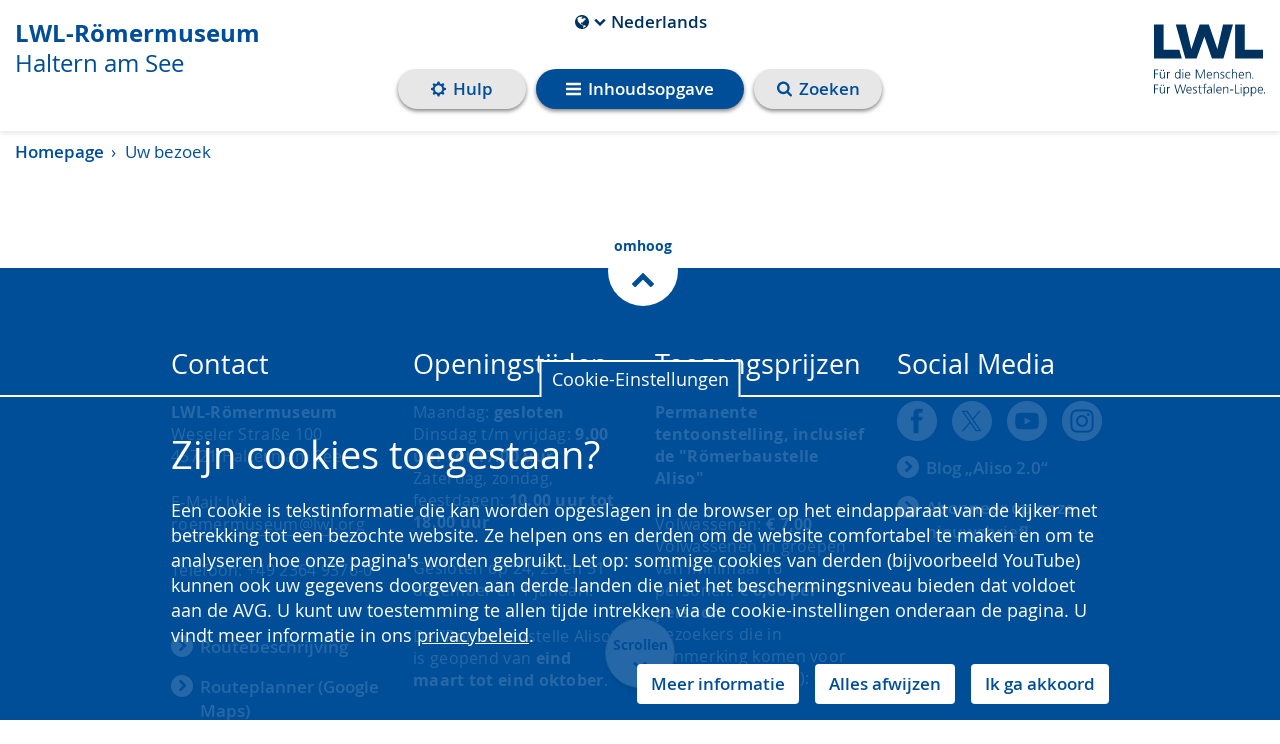

--- FILE ---
content_type: text/css
request_url: https://www.lwl-roemermuseum-haltern.de/static/pilot/css/pilot_custom.5366d2d5b32b.css
body_size: 1456
content:

@font-face {
    font-family: "Open Sans";
    font-weight: normal;
    font-style: normal;
    src: url("../fonts/OpenSans-Regular.c4d82460ef26.eot");
    src:
        url("../fonts/OpenSans-Regular.c4d82460ef26.eot?#iefix") format("embedded-opentype"),
        url("../fonts/OpenSans-Regular.79515ad07889.woff") format("woff"),
        url("../fonts/OpenSans-Regular.488d5cc14529.ttf") format("truetype"),
        url("../fonts/OpenSans-Regular.d4063ef883ad.svg#open_sansregular") format("svg");
}

@font-face {
    font-family: "Open Sans";
    font-weight: bold;
    font-style: normal;
    src: url("../fonts/OpenSans-Bold.1d9c7945c7bc.eot");
    src:
        url("../fonts/OpenSans-Bold.1d9c7945c7bc.eot?#iefix") format("embedded-opentype"),
        url("../fonts/OpenSans-Bold.2e90d5152ce9.woff") format("woff"),
        url("../fonts/OpenSans-Bold.76cc6be5d8a2.ttf") format("truetype"),
        url("../fonts/OpenSans-Bold.a178ded70d59.svg#open_sansbold") format("svg");
}

@font-face {
    font-family: "Open Sans";
    font-weight: 600;
    font-style: normal;
    src: url("../fonts/OpenSans-Semibold.f28eb362fb6a.eot");
    src:
        url("../fonts/OpenSans-Semibold.f28eb362fb6a.eot?#iefix") format("embedded-opentype"),
        url("../fonts/OpenSans-Semibold.697574b47bcf.woff") format("woff"),
        url("../fonts/OpenSans-Semibold.b32acea6fd3c.ttf") format("truetype"),
        url("../fonts/OpenSans-Semibold.3a2c0a9b5cdc.svg#open_sansbold") format("svg");
}

@font-face {
    font-family: "Open Sans Light";
    font-weight: normal;
    font-style: normal;
    src: url("../fonts/OpenSans-Light.09e00aa7622e.eot");
    src:
        url("../fonts/OpenSans-Light.09e00aa7622e.eot?#iefix") format("embedded-opentype"),
        url("../fonts/OpenSans-Light.45b47f3e9c7d.woff") format("woff"),
        url("../fonts/OpenSans-Light.2e98fc3ce85f.ttf") format("truetype"),
        url("../fonts/OpenSans-Light.a3f179737628.svg#open_sansbold") format("svg");
}

@font-face {
    font-family: "PTSerif";
    src: url("../fonts/PTSerif-Regular.cdd4c2471884.eot");
    src: url("../fonts/PTSerif-Regular.cdd4c2471884.eot?#iefix") format('embedded-opentype'),
            url("../fonts/PTSerif-Regular.d8996aa538bf.woff") format('woff'),
            url("../fonts/PTSerif-Regular.ee8e0c90a64e.ttf") format('truetype'),
            url("../fonts/PTSerif-Regular.6194b35d9db2.svg#pt_serifregular") format('svg');
    font-weight: normal;
    font-style: normal;
}

@font-face {
    font-family: "PTSerif";
    src: url("../fonts/PTSerif-Bold.7a9854bdde9c.eot");
    src: url("../fonts/PTSerif-Bold.7a9854bdde9c.eot?#iefix") format('embedded-opentype'),
            url("../fonts/PTSerif-Bold.859eb3aeb5d0.woff") format('woff'),
            url("../fonts/PTSerif-Bold.bae9b6da7c4f.ttf") format('truetype'),
            url("../fonts/PTSerif-Bold.e69988982ccc.svg#pt_serifbold") format('svg');
    font-weight: bold;
    font-style: normal;
}

.cms-toolbar-expanded .site-header {
    top: 46px;
}

/* Video with text */
.pl-xs{
    padding-left:1.875rem;
}
.pl-sm{
    padding-left:3.75rem;
}
.pl-md{
    padding-left:5rem;
}
.pl-lg{
    padding-left:7.5rem;
}

.contactPersonSearch--results {
    padding-top: 3rem;
}

.zoomable-link, .zoomable-icon {
    display: none;
}

.djangocms-picture.container {
    padding:0;
}

.djangocms-picture.small-version {
    width: 80%;
    margin:2em auto;
}

.djangocms-picture {
    margin-bottom: 2em;
}

.djangocms-picture img {
    max-width:100%;

}

.djangocms-picture .image-block {
    position:relative;
}

.djangocms-picture .image-block a {
    width:100%;
    height:100%;
    left:0;
    top:0;
    position:absolute;
}

.djangocms-picture .image-block a svg {
    right:16px;
    bottom:16px;
    position:absolute;
}

.image-block figure p,
figure.image-block p {
    margin-bottom: 0;
}

.image-block figure p a,
figure.image-block p a {
    color: var(--primary-base);
    border-bottom: 0;
}

.image-block figure p a:hover,
figure.image-block p a:hover,
.image-block figure p a:focus,
figure.image-block p a:focus {
    color: #23527c;
    border-bottom: 0;
}

.parent-image img {
    width:100%;
}

.floating-image-text ul {
    list-style-type: disc;
    display:block;
    overflow:hidden;
}

.floating-image-text ol {
    display:block;
    overflow:hidden;
    padding-left:30px;
}

.floating-image-text ul li:before {
    display:none;
}

.floating-image {
    margin-bottom: 2em;
    width: 100%;
    float: none;
    position:relative;
}
.floating-image.floating-image--size-2 {
    width: 50%;
}
.floating-image a {
    width:100%;
    height:100%;
    left:0;
    top:0;
    position:absolute;
}

.floating-image a svg {
    right:16px;
    bottom:16px;
    position:absolute;
}

/* Title Image */
@media (min-width: 967px) {
    .floating-image {
        margin-top: 10px;
        margin-bottom: 1em;
        max-width: 50%;
    }
    .floating-image.pull-left {
        float: left;
        margin-right: 1em;
    }
    .floating-image.floating-image--size-2 {
        width: 25%;
    }

    .floating-image.pull-right {
        float: right;
        margin-left: 1em;
    }
}
.cms-toolbar-item li:before {
    display: none;
}

.cms-toolbar-item li a:not(.btn):not(.js-zoomable-link):not(.fancybox-nav):not(.learn-more):not(.nav-link):not(.icon-link-inline):not(.cms-toolbar-item):not(.swiper-button-prev):not(.swiper-button-next):not(.rsbtn_sign_language):not(.rsbtn_simple_language) {
    border-bottom: none;

    &:hover {
        text-decoration: none;
        border-bottom: none;
    }
}

/*.vrweb_icon_2 img {*/
    /*height: 22px;*/
/*}*/

.carousel-control.slick-disabled {
    display: none !important;
}


--- FILE ---
content_type: text/css; charset=utf-8
request_url: https://www.lwl-roemermuseum-haltern.de/nl/admin/pilot_plugins/dsg/css?code=16-1-1-1-1-1-1-1-1-1-1-1-1-1&accent_color=&background_color=
body_size: 4956
content:


.bg-faded .line__bg-color {
    background-color: #004E98;
}

.line__bg-color {
    background-color: #004E98;
}

.contact-person .bg-faded h1,
.contact-person .bg-faded h2,
.contact-person .bg-faded h3,
.contact-person .bg-faded h4,
.contact-person .bg-faded h5,
.contact-person .bg-faded h6,
.contact-person .bg-faded .h1,
.contact-person .bg-faded .h2,
.contact-person .bg-faded .h3,
.contact-person .bg-faded .h4,
.contact-person .bg-faded .h5,
.contact-person .bg-faded .h6,
.contact-person .bg-faded p {
    color: #004E98 !important;
}

.js-tableOfContents a {
    color: #004E98;
}

.js-tableOfContents .btn:hover,
.js-tableOfContents .btn:focus,
.js-tableOfContents .btn:active {
    color: #00427F !important;
}

.btn:not(.btn-link):hover,
.btn:not(.btn-link):focus,
.btn:not(.btn-link):active {
    background-color: #00427F;
    border-color: #00427F;
    color: #ffffff;
}

.btn-highlight-primary:focus,
.nav-button.nav-button-open .btn:focus,
.btn-highlight-primary.focus,
.nav-button.nav-button-open .focus.btn {
    background-color: #004E98;
    border-color: #004E98;
}

.btn.btn-anchor:hover,
.btn.btn-anchor:active,
.btn.btn-anchor:focus {
    background-color: transparent;
    border-color: transparent;
}

.btn-default {
    background-color: transparent;
    border-color: #004E98;
    color: #004E98;
}

.bg-primary .line__bg-color {
    background-color: #fff !important;
}

.bg-primary .btn-link.btn-light,
.bg-primary .btn-light.btn-anchor {
    background-color: #004E98;
}

.bg-primary .js-tableOfContents .btn:hover,
.bg-primary .js-tableOfContents .btn:focus,
.bg-primary .js-tableOfContents .btn:active {
    color: #ffffff !important;
}

.btn-primary {
    background-color: #004E98;
    color: #ffffff;
}

.btn-link.btn-primary {
    color: #004E98;
}

#navPanel-search .btn-primary:hover,
.navPanel-search .btn-primary:focus,
.navPanel-search .btn-primary:active {
    border-color: #ffffff;
}

.btn-primary.active,
.btn-primary.focus,
.btn-primary:active,
.btn-primary:focus,
.btn-primary:hover {
    background: #00427F;
    border-color: #00427F;
}

.btn-highlight-primary {
    background-color: #004E98;
}

.accessibility-navigation .rsbtn .accessibility-nav-item {
    background-color: #004E98;
}

.accessibility-navigation .rsbtn .accessibility-nav-item:hover,
.accessibility-navigation .rsbtn .accessibility-nav-item:focus,
.accessibility-navigation .rsbtn .accessibility-nav-item:active {
    background-color: #00427F !important;
}

p {
    color: #000000;
}

label {
    color: #004E98;
}

p.lead {
    color: #004E98;
}

.bg-info:not(.design-generator) {
    background-color: #C2DDF5;
}

.bg-content-full.bg-info:not(.design-generator):before {
    background-color: #C2DDF5;
}


.btn-info {
    background-color: #C2DDF5;
}

.btn-highlight-info {
    background-color: #C2DDF5;
}

p a:not(.btn):hover,
p a:not(.btn):focus {
    color: #000000;
    border-color: #000000;
}

.bg-faded {
    background-color: #F0F0F0;
}

.bg-content-full.bg-faded:before {
    background-color: #F0F0F0;
}

.btn-faded {
    background-color: #F0F0F0;
}

.btn-highlight-faded {
    background-color: #F0F0F0;
}

.btn-highlight-primary,
.nav-button.nav-button-open .btn {
    background: #004E98;
}

.image-caption {
    background-color: #004E98;
}

.gallery-container .gallery-item figure .background {
    background: #004E9850;
}

.gallery-outer.bg-primary .gallery-link a {
    color: #fff;
}

.gallery-navigation-block .gallery-nav span.active,
.gallery-navigation-block .gallery-nav a.active {
    color: #004E98;
    border-color: #004E98;
}

.gallery-navigation-block .gallery-nav a:hover,
.gallery-navigation-block .gallery-nav a:focus,
.gallery-navigation-block .gallery-nav a:active {
    color: #004E98;
    border-color: #004E98;
}

.bg-video-desc p {
    color: #004E98;
}

@media screen and (max-width: 967px) {
    .fullwidth-image-desc p,
    .bg-video-desc p {
        color: #ffffff;
    }
}

.btn-video-control {
    background: rgba(0, 78, 152, 0.85);
}

.btn-video-control:hover,
.btn-video-control:focus,
.btn-video-control:active {
    background: #004E98 !important;
}

.tile-wrapper .tile-element:not(.bg-info) .background {
    background: rgba(0, 78, 152, 0.85) !important;
}

p a:not(.btn) {
    color: #000000;
    border-color: #000000;
}

.icon-container {
    color: #004E98;
}

.tab-button {
    color: #004E98;
}

.btn-primary.btn-light,
.btn-primary.btn-light * {
    color: #004E98;
}

p a:not(.btn):hover,
p a:not(.btn):focus,
p a:not(.btn):active {
    color: #000000;
    border-color: #000000;
}

.eventbox div,
.eventbox p {
    color: #004E98;
}

.bg-faded .eventbox div,
.bg-faded .eventbox p {
    color: #000000;
}

.calendar-results .search-filter .event-search-word {
    color: #004E98;
}

.calendar-results .search-filter a.btn {
    color: #004E98;
}

.calendar-results .search-filter a.btn:hover,
.calendar-results .search-filter a.btn:focus,
.calendar-results .search-filter a.btn:active {
    background: transparent;
}

.calendar-results .pagination-block .pagination ul li.active span {
    color: #004E98;
    border-bottom: 2px solid #004E98;
}

.bg-primary .calendar-results .pagination-block .pagination ul li.active span {
    color: #9fc5e9;
    border-bottom: 2px solid #9fc5e9;
}

.bg-faded .calendar-results .pagination-block .pagination ul li.active span {
    color: #004E98;
    border-bottom:2px solid #004E98;
}

.calendar-results .pagination-block .pagination a:hover,
.calendar-results .pagination-block .pagination a:focus,
.calendar-results .pagination-block .pagination a:active {
    color: #004E98;
    border-bottom: 2px solid #004E98;
}

.bg-primary .calendar-results .pagination-block .pagination a {
    color: #A8CEF1;
}

.bg-primary .calendar-results .pagination-block .pagination a:hover,
.bg-primary .calendar-results .pagination-block .pagination a:focus,
.bg-primary .calendar-results .pagination-block .pagination a:active {
    color: #9fc5e9;
    border-bottom: 2px solid #9fc5e9;
}

.bg-faded .calendar-results .pagination-block .pagination span,
.bg-info .calendar-results .pagination-block .pagination span,
.bg-inverse .calendar-results .pagination-block .pagination span {
    color: #004E98;
}

.calendar-results button.filtered {
    color: #004E98;
    border-color: #004E98;
}

.calendar-results button.filtered:active,
.calendar-results button.filtered:focus {
    color: #ffffff;
}

.calendar-results button.filtered:hover svg {
    color: #ffffff;
}

.calendar-results button.filtered svg {
    color: #004E98;
}

.calendar-results .filter-choosen .clear-filter {
    color: #004E98;
}

.calendar-results .event-element p {
    color: #004E98;
}

.calendar-results .event-element .event-current {
    background: #004E98;
}

.calendar-results .event-element {
    border-color: #004E98;
}

.form-control,
[id^="id_pilotcaptchafield"],
[id^="id_pilotcaptchafield"] {
    color: #004E98;
    border-color: #004E98;
}

.numbered-list-block.vertical .numbered-link-element span {
    color: #004E98;
}

.numbered-list-block.bg-faded.vertical .numbered-link-element span {
    color: #000000;
}

.scrollindicator-footer-content {
    color: #004E98;
}

.scrollindicator-footer:hover span,
.scrollindicator-footer:focus span,
.scrollindicator-footer:active span {
    color: #003566;
}

.scrollindicator-footer-content svg {
    color: #004E98;
}

.btn-highlight-secondary {
    color: #004E98;
}

.nav-button .btn-highlight-secondary:hover,
.nav-button .btn-highlight-secondary:focus,
.nav-button .btn-highlight-secondary:active {
    background: #E7E7E8;
    color: #004E98;
}

.nav-button-sticker {
    background: #004E98;
}

.nav-button-sticker svg {
    fill: #004E98 !important;
}

.navigation,
.navigation-header {
    background: #004E98;
}

.nav-button.nav-button-open .btn:focus,
.nav-button.nav-button-open .btn:hover,
.nav-button.nav-button-open .btn:active {
    background: #00427F;
}

.navigation-list li.active > .nav-link,
.navigation-list li.active > .nav-link:hover,
.navigation-list li.active > .nav-link:focus,
.navigation-list li.active > .nav-link:active {
    color: #004E98;
}

.carousel-control .box {
    background: #004E98;
}

.carousel .carousel-inner {
    background: transparent;
}

.breadcrumb li,
.breadcrumb li.active {
    color: #004E98;
}

div.icon-accessibility.bg-inverse:hover,
div.icon-accessibility.bg-inverse:focus,
div.icon-accessibility.bg-inverse:active {
    background: #004E98;
}

div.icon-accessibility.bg-info.icon-colored-hover:hover,
div.icon-accessibility.bg-info.icon-colored-hover:focus,
div.icon-accessibility.bg-info.icon-colored-hover:active {
    background: #004E98;
}

.extra-box p.mb-0,
.design-generator .extra-settings {
    color: #000000;
}

.extra-box p.mb-0,
.design-code {
    color: #000000;
}

.panel-icon {
    background: #00427F;
}

.panel-title button:not(.collapsed) > .panel-icon {
    background: #003566;
}

.panel-icon svg {
    color: #ffffff;
}

.panel-title button:hover .panel-icon,
.panel-title button:focus .panel-icon,
.panel-title button:active .panel-icon {
    background: #003566;
}

.tab-list li.active {
    border-color: #004E98 !important;
}

.tab-list li.primary-bg.active {
    border-color: #D9D9D9 !important;
}

.carousel-control .box:hover,
.carousel-control .box:focus,
.carousel-control .box:active {
    background: #00427F;
}

.bg-primary .bg-faded ul li:before,
.bg-primary .bg-info ul li:before,
.bg-primary .bg-inverse ul li:before {
    background-color: #000 !important;
}

.bg-primary ul li:before {
    background-color: #fff;
}

.image-listText {
    border-color: #004E98 !important;
}

.bg-faded .bt-1 {
    border-color: #004E98;
}

.bt-1 {
    border-color: #004E98;
}

.scrollindicator .scrollindicator-content {
    color: #004E98;
}

.gallery-container .gallery-content figcaption,
.fancybox-title figcaption {
    color: #004E98;
}

.image-pos p {
    color: #004E98;
}

.fancybox-close-wrapper .fancybox-close-text {
    color: #004E98;
}

.fancybox-nav {
    background: #004E98;
}

.fancybox-nav:hover,
.fancybox-nav:focus,
.fancybox-nav:active {
    background: #003566;
}

div.icon-accessibility.bg-inverse {
    background: #004E98;
}

.pilot-form .check input:checked~.checkmark {
    background-color: #004E98;
}

.pilot-form .check .checkmark {
    border-color: #004E98;
}

.tile-wrapper .tile-element.bg-faded .text h2,
.tile-wrapper .tile-element.bg-info .text h2,
.tile-wrapper .tile-element.bg-inverse .text h2,
.tile-wrapper .tile-element.bg-faded .text h3,
.tile-wrapper .tile-element.bg-info .text h3,
.tile-wrapper .tile-element.bg-inverse .text h3 {
    color: #000000;
}

.tile-wrapper a .bg-info svg {
    color: #004E98;
}

.tile-wrapper a:hover .bg-primary,
.tile-wrapper a:hover .bg-info,
.tile-wrapper a:hover .bg-inverse,
.tile-wrapper a:hover .bg-faded,
.tile-wrapper a:focus .bg-primary,
.tile-wrapper a:focus .bg-info,
.tile-wrapper a:focus .bg-inverse,
.tile-wrapper a:focus .bg-faded,
.tile-wrapper a:active .bg-primary,
.tile-wrapper a:active .bg-info,
.tile-wrapper a:active .bg-inverse,
.tile-wrapper a:active .bg-faded {
    color: #004E98;
    border-color: #004E98;
}

.tile-wrapper a:hover .bg-primary .text h2,
.tile-wrapper a:focus .bg-primary .text h2,
.tile-wrapper a:active .bg-primary .text h2,
.tile-wrapper a:hover .bg-primary .text h3,
.tile-wrapper a:focus .bg-primary .text h3,
.tile-wrapper a:active .bg-primary .text h3 {
    color: #F0F0F0 !important;
}

.tile-wrapper a:hover .bg-info .text h2,
.tile-wrapper a:hover .bg-inverse .text h2,
.tile-wrapper a:hover .bg-faded .text h2,
.tile-wrapper a:hover .bg-info .text h3,
.tile-wrapper a:hover .bg-inverse .text h3,
.tile-wrapper a:hover .bg-faded .text h3,
.tile-wrapper a:focus .bg-info .text h2,
.tile-wrapper a:focus .bg-inverse .text h2,
.tile-wrapper a:focus .bg-faded .text h2,
.tile-wrapper a:active .bg-info .text h2,
.tile-wrapper a:active .bg-inverse .text h2,
.tile-wrapper a:active .bg-faded .text h2,
.tile-wrapper a:focus .bg-info .text h3,
.tile-wrapper a:focus .bg-inverse .text h3,
.tile-wrapper a:focus .bg-faded .text h3,
.tile-wrapper a:active .bg-info .text h3,
.tile-wrapper a:active .bg-inverse .text h3,
.tile-wrapper a:active .bg-faded .text h3 {
    color: #004E98;
}

.tile-wrapper a:hover .bg-primary svg,
.tile-wrapper a:hover .bg-info svg,
.tile-wrapper a:hover .bg-inverse svg,
.tile-wrapper a:hover .bg-faded svg,
.tile-wrapper a:focus .bg-primary svg,
.tile-wrapper a:focus .bg-info svg,
.tile-wrapper a:focus .bg-inverse svg,
.tile-wrapper a:focus .bg-faded svg,
.tile-wrapper a:active .bg-primary svg,
.tile-wrapper a:active .bg-info svg,
.tile-wrapper a:active .bg-inverse svg,
.tile-wrapper a:active .bg-faded svg {
    color: #004E98;
}

.tile-wrapper a .bg-faded svg {
    color: #004E98;
}

.tile-wrapper .sub-title.sub-title,
.tile-wrapper h2.sub-title {
    color: #004E98;
}

.numbered-list-block.vertical {
    border-color: #004E98;
}

.numbered-list-block.vertical a {
    border-top: 1px solid !important;
}

.numbered-list-block.vertical .numbered-link-element span svg {
    color: #004E98;
}

.numbered-list-block.bg-faded.vertical .numbered-link-element span svg {
    color: #000000;
}

.banner-cookie {
    background: rgba(0, 78, 152, 0.85);
}

.site-title,
.site-title a {
    color: #004E98 !important;
}

.site-title:hover,
.site-title a:hover,
.site-title:focus,
.site-title a:focus,
.site-title:active,
.site-title a:active {
    border-color: #00427F !important;
    color: #00427F !important;
}

.breadcrumb a:hover,
.breadcrumb a:focus,
.breadcrumb a:active {
    color: #004E98;
}

ul.navigation-sub li:not(:last-child) {
    border-color: #004E98;
}

ul.navigation-sub {
    border-color: #004E98;
}

ul.navigation-sub li.active>.nav-link,
ul.navigation-sub li.active>.nav-link:focus,
ul.navigation-sub li.active>.nav-link:active,
ul.navigation-sub li.active>.nav-link:hover,
ul.navigation-sub li>.nav-link {
    color: #004E98;
}

ul.navigation-sub li.active>.nav-link:active,
ul.navigation-sub li.active>.nav-link:focus,
ul.navigation-sub li.active>.nav-link:focus:active,
ul.navigation-sub li.active>.nav-link:focus:focus,
ul.navigation-sub li.active>.nav-link:focus:hover,
ul.navigation-sub li.active>.nav-link:hover,
ul.navigation-sub li.active>.nav-link:hover:active,
ul.navigation-sub li.active>.nav-link:hover:focus,
ul.navigation-sub li.active>.nav-link:hover:hover,
ul.navigation-sub li>.nav-link:active,
ul.navigation-sub li>.nav-link:focus,
ul.navigation-sub li>.nav-link:hover {
    color: #004E98;
}

.slider .slider-container .slick-slide.bg-inverse {
    border-color: #004E98 !important;
}

.eventbox.show-more-eventbox svg {
    color: #004E98;
}

.navigation-button {
    color: #004E98;
}

.navigation-button:hover,
.navigation-button:active,
.navigation-button:focus {
    color: #00427F;
}

.bg-primary .bg-faded p a:not(.btn) {
    border-color: #000000;
}

.bg-info p a:not(.btn) {
    border-color: #000000;
    color: #000000;
}

.bg-inverse p a:not(.btn) {
    border-color: #000000;
    color: #000000;
}

.bg-video-desc {
    background-color:rgba(255,255,255, 0.9);
}

.bg-faded p a:not(.btn) {
    border-color: #000000;
    color: #000000;
}

.bg-primary .bg-faded p a:not(.btn):hover,
.bg-primary .bg-faded p a:not(.btn):focus,
.bg-primary .bg-faded p a:not(.btn):active {
    border-color: #000000;
    color: #000000;
}

.quick-link-element.full p {
    color: #ffffff;
}

.xmlpressfetcher .article-body {
    border-color: #000000;
}

.bg-info .xmlpressfetcher .article-body,
.bg-inverse .xmlpressfetcher .article-body {
    border-color: #004E98;
}

.bg-faded a {
    color: #004E98;
}

.event-type span {
    color: #004E98;
}

.card.bg-inverse {
    border-color: #004E98;
}

@media screen and (max-width: 967px) {
    .fullwidth-image-desc,
    .bg-video-desc {
        background: #004E98;
    }
}

div.icon-accessibility.bg-primary {
    background: #004E98;
}

.warning-plugin.bg-faded,
.warning-plugin.bg-info,
.warning-plugin.bg-inverse {
    color: #004E98;
}

div.icon-accessibility.bg-info,
div.icon-accessibility.bg-primary.icon-colored-hover:hover {
    background: #004E98;
}

.bg-primary .icon-colored-hover:hover .icon {
    fill: #ffffff;
    stroke: #ffffff;
}

.slick-slider {
    background: #004E98;
}

.eventslider .slick-slider {
    background: transparent;
}

.tile-wrapper a:hover .bg-primary .padding svg,
.tile-wrapper a:hover .bg-info .padding svg,
.tile-wrapper a:hover .bg-inverse .padding svg,
.tile-wrapper a:hover .bg-faded .padding svg {
    color: #004E98;
}

.tile-wrapper .tile-element.bg-faded .text h2,
.tile-wrapper .tile-element.bg-faded .text h3 {
    color: #004E98 !important;
}

.tile-wrapper .tile-element.bg-faded .background {
    background: rgba(240, 240, 240, 0.85) !important;
}

.tile-wrapper .tile-element.highlight.bg-faded .background {
    background: rgba(240, 240, 240, 0.85) !important;
}

.tile-wrapper .tile-element.bg-info .background {
    background: rgba(194, 221, 245, 0.85) !important;
}

.tile-wrapper .tile-element.highlight.bg-info .background {
    background: rgba(194, 221, 245, 0.85) !important;
}

.tile-wrapper .show-mobile-hover-wrapper .show-mobile-hover > a:nth-of-type(2) > div:hover.bg-primary .padding svg {
    color: #004E98;
}

.tile-wrapper .tile-element.bg-inverse .background {
    background: rgba(255, 255, 255, 0.8) !important;
}

.tile-wrapper a:hover .tile-element.bg-primary,
.tile-wrapper a:focus .tile-element.bg-primary {
    background: #004E98 !important;
}

.tile-wrapper .tile-element:not(.has-image).bg-primary {
    border-color: #004E98;
}

.tile-wrapper .tile-element:not(.has-image):hover {
    border: 1px solid #004E98 !important;
}

.tile-wrapper a:hover .tile-element.bg-faded,
.tile-wrapper a:focus .tile-element.bg-faded,
.tile-wrapper a:active .tile-element.bg-faded {
    background: #F0F0F0 !important;
    border-color: #004E98 !important;
}

.tile-wrapper .tile-element:not(.has-image).bg-faded {
    border: 1px solid #F0F0F0 !important;
}

.tile-wrapper a:hover .tile-element.bg-info,
.tile-wrapper a:focus .tile-element.bg-info,
.tile-wrapper a:active .tile-element.bg-info {
    background: #C2DDF5 !important;
    border-color: #004E98 !important;
}

.tile-wrapper a:hover .tile-element.bg-inverse,
.tile-wrapper a:focus .tile-element.bg-inverse,
.tile-wrapper a:active .tile-element.bg-inverse {
    background: #ffffff !important;
    border-color: #004E98 !important;
}

.tile-wrapper .tile-element:not(.has-image).bg-info {
    border: 1px solid #C2DDF5 !important;
}

.tile-wrapper a .tile-element:not(.has-image).bg-inverse {
    border: 1px solid #004E98 !important;
}

.tile-wrapper a:hover .tile-element.bg-inverse .padding svg {
    color: #ffffff !important;
}

.tile-wrapper a:hover .tile-element:not(.has-image).bg-inverse {
    background: #004E98 !important;
}

.tile-wrapper a:hover .tile-element:not(.has-image).bg-inverse .padding {
    background: #004E98 !important;
}

.tile-wrapper a:hover .tile-element:not(.has-image).bg-inverse .padding svg {
    color: #ffffff !important;
}

.tile-wrapper a:hover .tile-element:not(.has-image).bg-inverse .text h2 {
    color: #ffffff !important;
}

.tile-wrapper a .tile-element.bg-inverse .padding svg {
    color: #004E98 !important;
}

.tile-wrapper a:hover .tile-element.bg-inverse .padding {
    background : #004E98 !important;
}

.tile-wrapper .tile-element.bg-inverse .text h2,
.tile-wrapper .tile-element.bg-inverse .text h3,
.tile-wrapper .tile-element.bg-info .text h2,
.tile-wrapper .tile-element.bg-info .text h3 {
    color: #004E98 !important;
}

@media (max-width: 89.9375rem) {
    .tile-wrapper .show-mobile-hover-wrapper .show-mobile-hover > a:nth-of-type(2) > div.bg-inverse {
        box-shadow: inset 0px 0px 0px 1px #004E98 !important;
    }
}

@media (max-width: 89.9375rem) {
    .tile-wrapper .show-mobile-hover-wrapper .show-mobile-hover > div:nth-of-type(2) .bg-inverse {
        box-shadow: inset 0px 0px 0px 1px #004E98 !important;
    }
}

.warning-plugin.bg-faded p,
.warning-plugin.bg-info p,
.warning-plugin.bg-inverse p {
    color: #004E98;
}

.warning-plugin.bg-faded svg,
.warning-plugin.bg-info svg,
.warning-plugin.bg-inverse svg {
    color: #004E98;
}

.warning-plugin.bg-faded a:hover,
.warning-plugin.bg-faded a:focus,
.warning-plugin.bg-faded a:active,
.warning-plugin.bg-info a:hover,
.warning-plugin.bg-info a:focus,
.warning-plugin.bg-info a:active,
.warning-plugin.bg-inverse a:hover,
.warning-plugin.bg-inverse a:focus,
.warning-plugin.bg-inverse a:active {
    color: #004E98;
    border-color: #004E98;
}

.warning-plugin.bg-inverse {
    border-color: #004E98;
}

.bg-primary .eventbox .event-type span {
    color: #004E98;
}

.bg-inverse .eventbox .event-type span {
    background: #004E98;
}

.eventbox p a {
    color: #004E98;
}

.quick-link-wrapper .quick-link-element.full .background {
    background: rgba(0, 78, 152, 0.85) !important;
}

.quick-link-wrapper .quick-link-element a:focus {
    background: #004E98 !important;
    border-color: #004E98;
}

.quick-link-wrapper .quick-link-element a:active {
    background: #004E98 !important;
    border-color: #004E98;
}

.quick-link-wrapper .quick-link-element.bg-inverse a {
    border-color: #004E98;
}

.quick-link-wrapper .quick-link-element.bg-faded .text,
.quick-link-wrapper .quick-link-element.bg-faded .text p,
.quick-link-wrapper .quick-link-element.bg-invers .text,
.quick-link-wrapper .quick-link-element.bg-invers .text p,
.quick-link-wrapper .quick-link-element.bg-info .text,
.quick-link-wrapper .quick-link-element.bg-info .text p {
    color: #004E98;
}

.quick-link-wrapper .quick-link-element.bg-invers {
    border-color: #004E98;
}

.quick-link-wrapper .quick-link-element.normal.has-image .big_text,
.quick-link-wrapper .quick-link-element.normal.has-image .small_text {
    background-color: rgba(0, 66, 127, 0.8);
}

.quick-link-wrapper .quick-link-element.has-link:hover {
    background: #004E98;
}

.quick-link-wrapper .quick-link-element.gradient .background {
    background-image: linear-gradient(to bottom, rgba(0, 50, 95, 0), #004E98);
}

.quick-link-wrapper .quick-link-element.has-link.gradient:hover .background {
    background: transparent !important;
}

.quick-link-wrapper .quick-link-element.bg-primary.gradient.has-image.has-link .small_text {
    background: transparent !important;
}

.quick-link-wrapper .quick-link-element.bg-faded a:hover .text,
.quick-link-wrapper .quick-link-element.bg-faded a:hover .text p,
.quick-link-wrapper .quick-link-element.bg-invers a:hover .text,
.quick-link-wrapper .quick-link-element.bg-invers a:hover .text p,
.quick-link-wrapper .quick-link-element.bg-info a:hover .text,
.quick-link-wrapper .quick-link-element.bg-info a:hover .text p {
    color: white !important;
}

.quick-link-wrapper.small .quick-link-element.bg-faded.normal.has-image:not(:hover) .text {
    background-color: #F0F0F0 !important;
}

.quick-link-wrapper .quick-link-element.normal.has-image.has-link:hover .big_text,
.quick-link-wrapper .quick-link-element.normal.has-image.has-link:hover .small_text {
    background-color: #004E98;
}

.quick-link-wrapper .quick-link-element.normal.has-image.bg-faded.has-link:not(:hover) .small_text,
.quick-link-wrapper .quick-link-element.normal.has-image.bg-faded.has-link:not(:hover) .big_text,
.quick-link-wrapper .quick-link-element.normal.has-image.bg-faded:not(.has-link) .small_text,
.quick-link-wrapper .quick-link-element.normal.has-image.bg-faded:not(.has-link) .big_text {
    background-color: #F0F0F0;
}

.calendar-detail .event-info {
    background: #D9D9D9;
}

.calendar-detail .event-info p.head {
    color: #004E98;
}

.eventbox .event-type span {
    color: #004E98;
}

.swiper-button-prev,
.swiper-button-next {
    background: #004E98;
}

.calendar-detail .event-info .icon {
    color: #004E98;
}

.numbered-list-block a {
    border-color: #004E98;
}

.numbered-list-block:not(.bg-primary) a:hover span svg,
.numbered-list-block:not(.bg-primary) a:focus span svg,
.numbered-list-block:not(.bg-primary) a:active span svg {
    color: #00427F !important;
}

.numbered-list-block .numbered-link-element {
    border-color: #004E98 !important;
}

.bg-primary .numbered-list-block .numbered-link-element {
    border-color: #C2DDF5 !important;
}

.bg-primary.numbered-list-block .numbered-link-element {
    border-color: #C2DDF5 !important;
}

.bg-primary.numbered-list-block.horizontal a {
    border-color: #fff !important;
}
.bg-primary.numbered-list-block.vertical a {
    border-color: #fff !important;
}

.numbered-list-block.vertical .numbered-list-link {
    border-color: #004E98 !important;
}

.bg-primary .numbered-list-block.vertical .numbered-list-link {
    border-color: #fff !important;
}

.dynamic-layers .dynamic-layers__content.bg-primary {
    background: #004E98 !important;
}

.dynamic-layers .dynamic-layers__content.bg-primary.ragged-text {
    background: none !important;
}

.dynamic-layers-bg .dynamic-layers__content:not(.bg-primary) .dynamic-layers__more-button-open .icon {
    background: #004E98 !important;
}

.bg-primary .dynamic-layers__more-button-open .icon {
    background: #004E98 !important;
    border: 1px solid #F0F0F0;
}

.dynamic-layers__indicators {
    background: #004E98 !important;
    opacity: 0.9;
}

.dynamic-layers__indicator:before {
    background-color: #ffffff !important;
    opacity: 0.9;
}

.dynamic-layers__static .btn-video-control {
    background-color: #004E98 !important;
    color: #C2DDF5 !important;
}

.dynamic-layers__content .h3:not(.bg-primary) {
    color: #004E98 !important;
}

.numbered-list-link:hover,
.numbered-list-link:hover * {
    background-color: #004E98 !important;
    color: #C2DDF5 !important;
}

.bg-primary .numbered-list-link:hover,
.bg-primary .numbered-list-link:hover * {
    background-color: #C2DDF5 !important;
    color: #004E98 !important;
}

.nav-lang-switcher .nav-link {
    color: #004E98 !important;
}

.nav-lang-switcher-btn.nav-link {
    color: #fff !important;
}

.nav-lang-switcher li {
    background-color: #fff !important;
}

.bg-primary .image-source-btn {
    color: #fff;
}
.bg-primary .image-source-btn svg path {
    fill: #004E98 !important;
}

.bg-primary .image-source-btn__list-item svg path {
    fill: #004E98 !important;
}

.bg-primary .image-source-btn__image-with-text {
    color: #fff;
}

.bg-primary .image-source-btn-contact {
    color: #fff;
}

.bg-primary .image-source-btn-large {
    color: #fff;
}

.bg-primary .image-source-btn-list-img {
    color: #fff;
}

.bg-primary .image-source-btn__img-round {
    color: #fff;
}

.bg-primary .image-source-btn__list-item {
    color: #fff;
}

.bg-primary .image-source-btn__tab-item {
    color: #fff;
}

.bg-primary .image-source-btn__img-round-list-image {
    color: #fff;
}

.bg-primary .image-source-btn__img-round-large {
    color: #fff;
}

.image-source-btn {
    color: #004E98;
}

.image-source-btn svg path {
    fill: #fff !important;
}
.image-source-btn__list-item svg path {
    fill: #fff !important;
}

.image-source-btn__image-with-text {
    color: #004E98;
}

.image-source-btn-contact {
    color: #004E98;
}

.image-source-btn-large {
    color: #004E98;
}

.image-source-btn-list-img {
    color: #004E98;
}

.image-source-btn__img-round {
    color: #004E98;
}

.image-source-btn__list-item {
    color: #004E98;
}

.image-source-btn__tab-item {
    color: #004E98;
}

.image-source-btn__img-round-list-image {
    color: #004E98;
}

.image-source-btn__img-round-large {
    color: #004E98;
}

html {
    --plyr-primary: #004E98;
    --plyr-inverse: #fff;
    --plyr-faded: #F0F0F0;
    --plyr-info: #C2DDF5;
    --plyr-track-variant: #00427F;
    --plyr-light-track-variant: rgba(255, 255, 255, 0.5);
    --plyr-font-color: #004E98;
    --plyr-font-color-inverse: #004E98;
}

.pmd__tag {
    color: #004E98 !important;
}

.pmd .button-zoom svg {
    fill: #004E98 !important;
    stroke: #C2DDF5 !important;
}

.pmd__img-lead {
    color: #004E98 !important;
}

.bottom-img__text {
    color: #004E98 !important;
}

.bottom-img__col-singleImg,
.bottom-img__col {
    border-bottom-color: #004E98 !important;
}

.button-zoom svg {
    fill: #004E98 !important;
}

.button-zoom svg:hover {
    fill: #003566 !important;
}

.press-contact-wrapper .icon {
    color: #004E98 !important;
}

.fancybox-title {
    color: #004E98 !important;
}

.leaflet-container h2 {
    color: #004E98 !important;
}

.leaflet-container .btn-default {
    color: #004E98 !important;
    border-color: #004E98 !important;
}

.leaflet-container .btn-link {
    color: #004E98 !important;
}

.leaflet-popup a:not(.leaflet-popup-close-button) {
    color: #004E98 !important;
}

.leaflet-container .btn-link:hover {
    color: #00427F !important;
}

.leaflet-control-attribution a {
    color: #004E98 !important;
}

.leaflet-container .btn-default:hover {
    background-color: #004E98 !important;
    color: #ffffff !important;
}

.flipcards .flipcard-content .border-faded {
    border: 10px solid #F0F0F0 !important;
}

.flipcards .flipcard-content .border-primary {
    border: 10px solid #004E98 !important;
}

.flipcards .flipcard-content .border-info {
    border: 10px solid #C2DDF5 !important;
}

.flipcards .flipcard-content .border-inverse {
    border: 10px solid #fff !important;
}

.flipcards .flipcard-content .toggle .icon {
    background-color: #004E98 !important;
}

.flipcard .bg-primary p {
    color: #fff !important;
}

.flipcards .flipcard-content .bg-primary .text-full-overlay {
    background: rgba(255, 255, 255, 0.7) !important;
}

.flipcards .flipcard-content .bg-inverse .text-full-overlay {
    background: rgba(0, 78, 152, 0.7) !important;
    color: #fff;
}

.flipcards .flipcard-content .bg-faded .text-full-overlay {
    background: rgba(0, 78, 152, 0.7) !important;
    color: #fff;
}

.flipcards .flipcard-content .bg-info .text-full-overlay {
    background: rgba(0, 78, 152, 0.7) !important;
    color: #fff;
}

.btn .button-background {
    background-color: #004E98 !important;
}

.flipcard-content .front .text-overlay,
.flipcard-content .back .text-overlay {
    background: rgba(0, 78, 152, 0.7) !important;
}

@-moz-document url-prefix() {
    .flipcard-content .front .text-overlay,
    .flipcard-content .back .text-overlay {
        background: rgba(0, 78, 152, 0.9) !important;
    }
}

.flipcard-content .bg-primary > .text-overlay {
    background: rgba(255, 255, 255, 0.7) !important;
}

.flipcard-content .bg-faded > .text-overlay {
    background: #004E98  !important;
}

.flipcard-content .bg-info > .text-overlay {
    background: #004E98  !important;
}

.flipcard-content .bg-inverse > .text-overlay {
    background: #004E98  !important;
}

.flipcard-content .btn.accessibility-nav-item {
    color: #fff !important;
}

.bg-faded .mb-0.text-overlay {
    color: #fff !important;
}

.bg-inverse .mb-0.text-overlay {
    color: #fff !important;
}

.bg-info .mb-0.text-overlay {
    color: #fff !important;
}

.bg-primary > .mb-0.text-overlay {
    color: black !important;
}

.flipcards .flipcard-ratio .flipcard-content .toggle:hover svg.icon {
    background-color: #00427F !important;
}

.flipcards .flipcard-ratio .flipcard-content .ii-039e-flipcard-video .btn-primary.btn-bordered.accessibility-nav-item:hover,
.flipcards .flipcard-ratio .flipcard-content .ii-039e-flipcard-video .btn-primary.btn-bordered.accessibility-nav-item:focus,
.flipcards .flipcard-ratio .flipcard-content .ii-039e-flipcard-video .btn-primary.btn-bordered.accessibility-nav-item:active {
    background-color: #00427F !important;
}

:root {
    --primary-base: #004E98;
    --primary-base-trans: rgba(0, 78, 152, 0.8);
    --primary-light: #00427F;
    --primary-lighter: #003566;

    --secondary-base: #F0F0F0;
    --secondary-light: #E5E5E5;
    --secondary-lighter: #D9D9D9;

    --highlight-base: #e3000f;
    --highlight-light: #e3000f;
    --highlight-lighter: #ee7100;

    --neutral-base: #C2DDF5;
    --neutral-light: #A8CEF1;
    --neutral-lighter: #9fc5e9;
    --neutral-lightest: #9fc5e9;
    --neutral-dark: #000;
}

.slick-slide .carousel-caption {
    background-color: rgba(0, 78, 152, 0.8);
}

.quick-link-wrapper .quick-link-element.full .background {
    background-color: rgba(0, 78, 152, 0.8) !important;
}

.quick-link-wrapper .quick-link-element.normal.has-image.bg-primary .text {
    background-color: rgba(0, 78, 152, 0.8) !important;
}

.quick-link-wrapper .quick-link-element.full.has-link:hover .background {
    background-color: #004E98 !important;
}

.quick-link-wrapper.small .quick-link-element.has-link:hover .background {
    background-color: #004E98 !important;
}

.quick-link-wrapper .quick-link-element.has-link:hover {
    background-color: rgba(0, 78, 152, 0.8) !important;
}

.quick-link-wrapper .quick-link-element a:hover {
    background-color: rgba(0, 78, 152, 0.8) !important;
}


.line__accent {
    border-left-color:#00325f !important;
    border-bottom-color:#00325f !important;
    background-color: #00325f !important;
}
.bg-video-desc, .fullwidth-image-desc {
    border-bottom-color:#00325f !important;
}
.fullwidth-image-desc--background-layout-lines h2 span,
.fullwidth-image-desc--background-layout-lines p:not(.fullwidth-image-link-paragraph) span {
    border-bottom-color:#00325f !important;
}
.card {
    border-bottom-color:#00325f !important;
}
@media screen and (min-width: 47.9376rem) {
    .card.bg-inverse {
        border-bottom-color:#00325f !important;
    }
}
.image-with-caption .card:not(.bg-inverse) {
    border-color: 0 !important;
}
.image-with-caption .card:not(.bg-inverse) .card-body {
    border-bottom-color:#00325f !important;
}
@media screen and (min-width: 47.9376rem) {
    .carousel-caption {
        border-bottom-color:#00325f !important;
    }
}
@media screen and (max-width: 47.9375rem) {
    .carousel-control-wrap {
        border-bottom-color:#00325f !important;
    }
}
.eventslider .slick-slide {
    border-bottom-color:#00325f !important;
}
.teaser-box-variant {
    border-bottom-color: transparent !important;
}
.teaser-box-variant2 {
    border-bottom-color: transparent !important;
}
@media screen and (min-width: 47.9376rem) {
    .teaser-box-variant .card-body,
    .teaser-box-variant2 .card-body {
        border-bottom-color:#00325f !important;
    }
}
.image-caption {
    border-bottom-color:#00325f !important;
}
h1,
h2,
h3,
h4,
h5,
h6,
.h1,
.h2,
.h3,
.h4,
.h5,
.h6 {
    font-family: "Open Sans";
}
h1.blockquote footer,
h1.blockquote span,
h2.blockquote footer,
h2.blockquote span,
h3.blockquote footer,
h3.blockquote span,
h4.blockquote footer,
h4.blockquote span,
h5.blockquote footer,
h5.blockquote span,
h6.blockquote footer,
h6.blockquote span {
    font-family: "Open Sans";
}
.site-header h1,
.site-header h2,
.site-header h3,
.site-header h4,
.site-header h5,
.site-header h6 {
    font-family: "Open Sans";
}
.panel-heading h2 {
    font-family: "Open Sans";
}
.fullwidth-image-desc p, .fullwidth-image-desc h2 {
    font-family:  "Open Sans";
}
.fullwidth-image-desc .btn {
    font-family: "Open Sans";
}
@media (min-width: 967px) {
    .bg-video-desc p {
    font-family: "Open Sans";
}
}
.article-subtitle {
    font-family: "Open Sans";
}
.dynamic-layers__more-button-open {
    font-family: "Open Sans";
}
.dynamic-layers__more-button-close {
    font-family: "Open Sans";
}
.article-subtitle {
    font-family: "Open Sans";
}
.numbered-list-block {
    font-family: "Open Sans";
}
.article-lead {
    font-family: "Open Sans";
}
.numbered-list .article-lead,
.numbered-list .numbered-list-link-text {
    font-family: "Open Sans";
}
.flipcardsTextOnly,
.text-overlay {
    font-family: "Open Sans";
}


--- FILE ---
content_type: text/css
request_url: https://www.lwl-roemermuseum-haltern.de/static/css/django_privacy_mgmt/inklusive.58fc8ff3ac74.css
body_size: 421
content:
@media only screen and (max-width: 1800px) {
    .cookie-bar-contents {
        flex-direction: column;
    }

    .cookie-bar-text {
        margin-right: 0;
    }
}

.cookie-bar-contents p {
    font-size: 0.875rem;
}

.cookie-modal .close {
    font-size: 1.2rem;
}

.cookie-modal h1 {
    font-size: 1.8rem;
    margin: 0 0 1rem 0;
}

.cookie-modal .category {
    margin-top: 2rem;
}

.cookie-modal h5,
.cookie-modal h5 label {
    font-size: 1.325rem;
}

.cookie-modal p {
    font-size: 1.125rem;
}

.cookie-modal input[type="checkbox"] {
    margin: 4px 10px 0 0;
    width: 21px;
    height: 21px;
}

.cookie-modal h5 label {
    display: flex;
}

.modal-open .modal {
    z-index: 10000;
}

.cookie-modal dd,
.cookie-modal dl {
    padding: 0;
}

.banner-cookie .cookie-wrapper span {
    flex-grow: 1 !important;
}

.category-content,
.category-essential-title {
    padding-left: 36px;
    line-height: 1.61111;
}